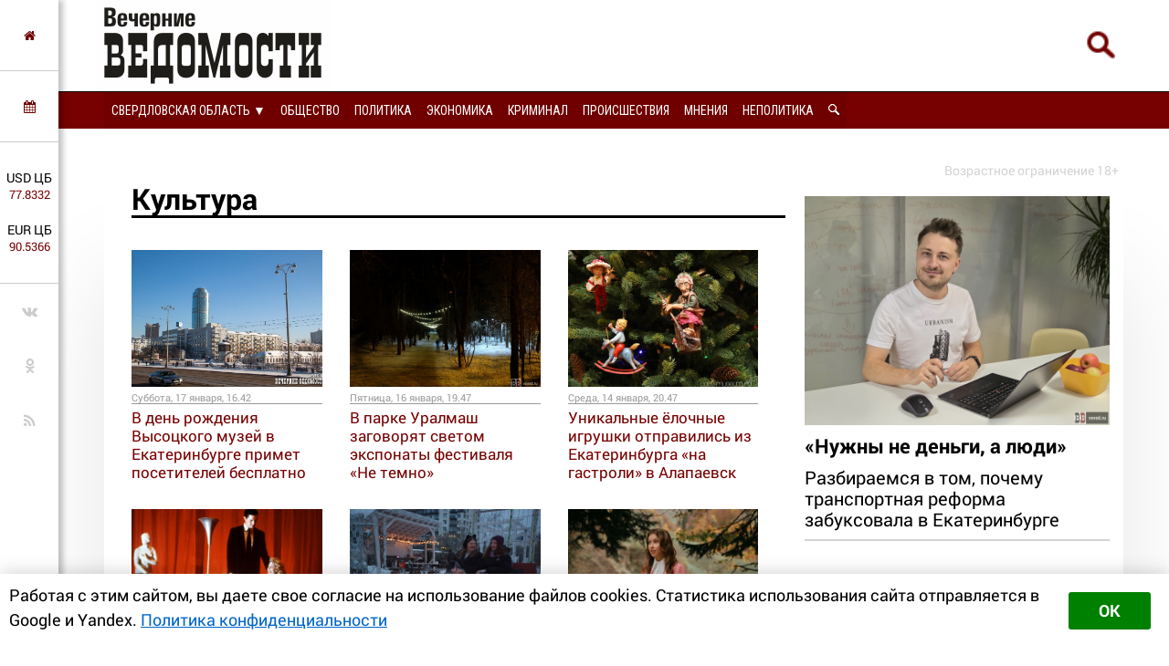

--- FILE ---
content_type: text/html; charset=utf-8
request_url: https://veved.ru/notpolitics/culture/
body_size: 18762
content:
<!DOCTYPE html>
<html>
	<!--Все регионы-->
	<head>

		

<meta charset="utf-8">
<title>Культура &raquo; Вечерние ведомости</title>
<meta name="description" content="Вечерние ведомости - ежедневная интернет-газета">
<meta name="keywords" content="Главные новости Екатеринбурга, сводки, политика, общество, происшествия, криминал, анонсы, афиши, новости культуры, новости спорта, региональные новости, новости Перми, новости Кургана, новости Челябинска, новости о том, что происходит в мире.">
<meta name="generator" content="DataLife Engine (http://dle-news.ru)">
<link rel="search" type="application/opensearchdescription+xml" href="https://veved.ru/index.php?do=opensearch" title="Вечерние ведомости">
<link rel="canonical" href="https://veved.ru/eburg/news/notpolitics/culture/">
<link rel="alternate" type="application/rss+xml" title="Культура &raquo; Вечерние ведомости" href="https://veved.ru/eburg/news/notpolitics/culture/rss.xml">

<script src="/engine/classes/js/jquery.js?v=9ab7c"></script>
<script src="/engine/classes/js/jqueryui.js?v=9ab7c" defer></script>
<script src="/engine/classes/js/dle_js.js?v=9ab7c" defer></script>


		




<!-- Global site tag (gtag.js) - Google Analytics -->
<script async src="https://www.googletagmanager.com/gtag/js?id=UA-116011699-1"></script>
<script>
  window.dataLayer = window.dataLayer || [];
  function gtag(){dataLayer.push(arguments);}
  gtag('js', new Date());

  gtag('config', 'UA-116011699-1');
</script>

								
		<meta name="HandheldFriendly" content="true">
		<meta name="format-detection" content="telephone=no">
		<meta name="MobileOptimized" content="320">
		<meta name="viewport" content="user-scalable=no, initial-scale=0.8, maximum-scale=2, width=device-width"> 
		<meta name="apple-mobile-web-app-capable" content="yes">
		<meta name="apple-mobile-web-app-status-bar-style" content="default">
		<link rel="shortcut icon" href="/templates/FN2/images/favicon.ico">
		<link rel="apple-touch-icon" href="/templates/FN2/images/touch-icon-iphone.png">
		<link rel="apple-touch-icon" sizes="76x76" href="/templates/FN2/images/touch-icon-ipad.png">
		<link rel="apple-touch-icon" sizes="120x120" href="/templates/FN2/images/touch-icon-iphone-retina.png">
		<link rel="apple-touch-icon" sizes="152x152" href="/templates/FN2/images/touch-icon-ipad-retina.png">
		
		<!--[if lt IE 9]>
			<script src="/templates/FN2/js/html5shiv.js"></script>
		<![endif]-->
		<link href="/templates/FN2/css/styles-v39.css" type="text/css" rel="stylesheet">
		<link href="/templates/FN2/css/responsive-v7.css" type="text/css" rel="stylesheet">
		<link href="/templates/FN2/css/red-theme.css" type="text/css" rel="stylesheet">
		<link href="/templates/FN2/css/reklam.css" type="text/css" rel="stylesheet">
		<link href="/templates/FN2/fonts/font-awesome/font-awesome.min.css" type="text/css" rel="stylesheet">
		<link href="https://fonts.googleapis.com/css2?family=Roboto+Condensed:wght@400;700&family=Roboto:ital,wght@0,400;0,700;1,400&display=swap" rel="stylesheet">
		
			<script src="/templates/FN2/owl/jquerymin.js"></script>
	<script src="/templates/FN2/owl/owlcarousel.js"></script>
	<script src="/templates/FN2/js/hidenews.js"></script>
	<script src="/templates/FN2/js/redirect.js"></script>	
	<script src="/templates/FN2/js/cookie-alert1.js"></script>
	<script src="/templates/FN2/js/lime.js"></script>
	<!--<script type="text/javascript" src="https://code.giraff.io/data/widget-vevedru.js" async></script>-->
	
	<script src="https://kit.fontawesome.com/174e6389bb.js" crossorigin="anonymous"></script>

	

<!-- Yandex.RTB -->
<script>window.yaContextCb=window.yaContextCb||[]</script>
<script src="https://yandex.ru/ads/system/context.js" async></script>


	
	</head>
	<body>

 
<!-- Yandex.Metrika counter -->
<script type="text/javascript" >
   (function(m,e,t,r,i,k,a){m[i]=m[i]||function(){(m[i].a=m[i].a||[]).push(arguments)};
   m[i].l=1*new Date();k=e.createElement(t),a=e.getElementsByTagName(t)[0],k.async=1,k.src=r,a.parentNode.insertBefore(k,a)})
   (window, document, "script", "https://mc.yandex.ru/metrika/tag.js", "ym");

   ym(47661853, "init", {
        clickmap:true,
        trackLinks:true,
        accurateTrackBounce:true,
        webvisor:true,
        trackHash:true
   });
</script>
<noscript><div><img src="https://mc.yandex.ru/watch/47661853" style="position:absolute; left:-9999px;" alt="" /></div></noscript>
<!-- /Yandex.Metrika counter -->





	

        

	
	<a name="top"></a>
	
		<header>
		<div class="header-top ignore-select">
	<div class="header-wrap">
		<div class="wrap both">
			<!--

<div class="user_profile">
	<div class="user transition" style="background-image: url('/templates/FN2/dleimages/noavatar.png');" id="user"></div>
	<div class="user_panel" id="user_panel">
		<i class="v"></i>
		<form method="post">
			<div class="member">
				Вход в учетную записть
				<div class="info">
					<ul class="reset">
						<li><input placeholder="Логин:" type="text" name="login_name" id="login_name"></li>
						<li>
							<input placeholder="Пароль" type="password" name="login_password" id="login_password">
							<a href="https://veved.ru/index.php?do=lostpassword" class="lost">Забыли пароль?</a>
						</li>
					</ul>
					<input name="login" type="hidden" id="login" value="submit">
				</div>
			</div>
			
			<ul class="reset gray">
				<li><input type="submit" class="fbutton" onclick="submit();" value="Войти"></li>
				<li><a href="https://veved.ru/index.php?do=register" class="fbutton">Зарегистрироваться</a></li>
				<li class="social">
					<b>Или:</b>
					
					
					
					
					
					
				</li>
			</ul>
		</form>
	</div>
</div>
			-->

	

	

	



<!--Лого -- Свердловская область category=1,2,3,4,7,8,50,71,72,52,53,73,74,75,76,77,78,79,80,81,84,85,86,87,88,89,91-->
			<a href="/eburg/" class="logo transition reg2go"><img src="/templates/FN2/images/logo.png" alt="Вечерние ведомости"></a>
	



	


	


	


			<a href="/index.php?do=search"><div class="simplesearch"><img class="lupa-mobile" src="/images/poisk.png"></div></a>
			<!--<a href="/index.php?do=search"><div class="fa fa-search"></div></a>-->
			
			<div class="fa fa-bars ssm-toggle-nav"></div>
		</div>
	</div>
	<div class="pereklu4">




		


<!--Свердловская область category=1,2,3,4,7,8,50,52,53,71,72,73,74,75,76,77,78,79,80,81,84,85,86,87,88,89,91-->
	<div class="region020">
		<div class="center020">
			<ul class="regionz020">
				<li><a href=#>Свердловская область [выбрать &#9660;]</a>
					<ul class="subregionz020">
						<li class="lisubregionz020"><a href="/" class="reg2go">Все регионы</a></li>
						<li class="lisubregionz020"><a href="/perm/perm-press/" class="reg2go">Пермский край</a></li>
						<li class="lisubregionz020"><a href="/events/" class="">Россия и мир</a></li>
					</ul>
				</li>
			</ul>
		</div>
	</div>
	


 








	</div>
</div>
<div class="header-bottom ignore-select" id="leftmenu">
	<div class="header-wrap">
			<div class="wrap">
			<nav class="transition">
			<div class="nav1">


					
					

					
					

					
					
                <!--Свердловская область category=1,2,3,4,7,8,50,71,72,52,53,73,74,75,76,77,78,79,80,81,84,85,86,87,88,89,91-->
					<ul class="reset both">
						<li>
							<ul class="domoy"><li><a href="/eburg/">На главную</a></li></ul>
							<nav class="regions050">
								<ul>
									<li><a href="#">Свердловская область &#9660;</a>
									<ul>
										<li><a href="/perm/perm-press/" class="reg2go">Пермский край</a></li>
										<li><a href="/events/" class="">Россия и мир</a></li>
										<li><a href="/" class="reg2go">Все регионы</a></li>
									</ul>
									</li>
								</ul>
							</nav>
						</li>
						<li><a  href="/so-life.html">Общество</a></li>
						<li><a  href="/so-politika.html">Политика</a></li>
						<li><a  href="/so-ekonomika.html">Экономика</a></li>
						<li><a  href="/so-kriminal.html">Криминал</a></li>
						<li><a  href="/eburg/news/incidents-news/">Происшествия</a></li>
						<li><a  href="/redactor/">Мнения</a></li>
						<li><a  href="/notpolitics/">Неполитика</a></li>
						<li><a  href="/index.php?do=search"><img src="/templates/FN2/images/lupawhitesmall.png" width="12px" height="12px"></a></li>
					</ul>
					
					
					
					
					
					
					
					
					

				
				
				
				

				
				
			</div>
			</nav>
		</div>
	</div>
	<div class="menu-overlay"></div>
</div>

		</header>
		
		<aside class="transition ignore-select">
			<div class="block cuprum toggle">
<a href="https://veved.ru/"><i class="fa fa-home" aria-hidden="true"></i></a>
</div>
<div class="block cuprum toggle">
	<a href="#"><i class="fa fa-calendar" aria-hidden="true"></i></a>
	<div class="block_window">
		<div class="bname"><div class="h1">Архив новостей</div></div>
		<div id="calendar-layer"><table id="calendar" class="calendar"><tr><th colspan="7" class="monthselect"><a class="monthlink" onclick="doCalendar('12','2025','right'); return false;" href="https://veved.ru/2025/12/" title="Предыдущий месяц">&laquo;</a>&nbsp;&nbsp;&nbsp;&nbsp;Январь 2026&nbsp;&nbsp;&nbsp;&nbsp;&raquo;</th></tr><tr><th class="workday">Пн</th><th class="workday">Вт</th><th class="workday">Ср</th><th class="workday">Чт</th><th class="workday">Пт</th><th class="weekday">Сб</th><th class="weekday">Вс</th></tr><tr><td colspan="3">&nbsp;</td><td  class="day-active-v" ><a class="day-active-v" href="https://veved.ru/2026/01/01/" title="Все публикации за 01 января 2026">1</a></td><td  class="day-active-v" ><a class="day-active-v" href="https://veved.ru/2026/01/02/" title="Все публикации за 02 января 2026">2</a></td><td  class="day-active" ><a class="day-active" href="https://veved.ru/2026/01/03/" title="Все публикации за 03 января 2026">3</a></td><td  class="day-active" ><a class="day-active" href="https://veved.ru/2026/01/04/" title="Все публикации за 04 января 2026">4</a></td></tr><tr><td  class="day-active-v" ><a class="day-active-v" href="https://veved.ru/2026/01/05/" title="Все публикации за 05 января 2026">5</a></td><td  class="day-active-v" ><a class="day-active-v" href="https://veved.ru/2026/01/06/" title="Все публикации за 06 января 2026">6</a></td><td  class="day-active-v" ><a class="day-active-v" href="https://veved.ru/2026/01/07/" title="Все публикации за 07 января 2026">7</a></td><td  class="day-active-v" ><a class="day-active-v" href="https://veved.ru/2026/01/08/" title="Все публикации за 08 января 2026">8</a></td><td  class="day-active-v" ><a class="day-active-v" href="https://veved.ru/2026/01/09/" title="Все публикации за 09 января 2026">9</a></td><td  class="day-active" ><a class="day-active" href="https://veved.ru/2026/01/10/" title="Все публикации за 10 января 2026">10</a></td><td  class="day-active" ><a class="day-active" href="https://veved.ru/2026/01/11/" title="Все публикации за 11 января 2026">11</a></td></tr><tr><td  class="day-active-v" ><a class="day-active-v" href="https://veved.ru/2026/01/12/" title="Все публикации за 12 января 2026">12</a></td><td  class="day-active-v" ><a class="day-active-v" href="https://veved.ru/2026/01/13/" title="Все публикации за 13 января 2026">13</a></td><td  class="day-active-v" ><a class="day-active-v" href="https://veved.ru/2026/01/14/" title="Все публикации за 14 января 2026">14</a></td><td  class="day-active-v" ><a class="day-active-v" href="https://veved.ru/2026/01/15/" title="Все публикации за 15 января 2026">15</a></td><td  class="day-active-v" ><a class="day-active-v" href="https://veved.ru/2026/01/16/" title="Все публикации за 16 января 2026">16</a></td><td  class="day-active day-current" ><a class="day-active" href="https://veved.ru/2026/01/17/" title="Все публикации за 17 января 2026">17</a></td><td  class="weekday" >18</td></tr><tr><td  class="day" >19</td><td  class="day" >20</td><td  class="day" >21</td><td  class="day" >22</td><td  class="day" >23</td><td  class="weekday" >24</td><td  class="weekday" >25</td></tr><tr><td  class="day" >26</td><td  class="day" >27</td><td  class="day" >28</td><td  class="day" >29</td><td  class="day" >30</td><td  class="weekday" >31</td><td colspan="1">&nbsp;</td></tr></table></div>
	</div>
</div>
<div class="block cuprum toggle">
	<ul class="reset course"><li>USD ЦБ <span class="white">77.8332<span></li><li>EUR ЦБ <span class="white">90.5366<span></li></ul><div class="block_window"><div class="bname"><div class="h1">Курс валют</div></div><ul class="reset course"><li><span>USD</span> <b title="-0.6948"><i class="fa fa-caret-down"></i> 77.8332</b></li><li><span>EUR</span> <b title="-1.2757"><i class="fa fa-caret-down"></i> 90.5366</b></li></ul><div class="bname n2"><div class="h1">Калькулятор</div></div>
<form name="currency_calc">
	<select name="cur_from" onChange="convert();">
		<option value="1">RUR</option>
		<option value="77.83" selected>USD</option>
		<option value="90.54">EUR</option>
	</select>
	<span class="exchange"></span>
	<select name="cur_to" onChange="convert();">
		<option value="1" selected>RUR</option>
		<option value="77.83">USD</option>
		<option value="90.54">EUR</option>
	</select>
	<div class="clr"></div>
<input id="cursinput" type="text" name="c_from" placeholder="Сумма" onblur="if(this.value=='') this.value='Сумма';" onfocus="if(this.value=='Сумма') this.value='';" onKeyUp="convert();" value="Сумма" />&nbsp;&nbsp;=&nbsp;&nbsp;<b id="result">?</b>
</form>
</div>
</div>
<div class="block social">
	<ul class="reset">
		<li><a href="https://vk.com/veved/" target="_blank" class="fa fa-vk"></a></li>
		<!--<li><a href="https://www.facebook.com/vechernie.vedomosti/" target="_blank" class="fa fa-facebook"></a></li>-->
		<li><a href="https://ok.ru/group/59153431658543/" target="_blank" class="fa fa-odnoklassniki"></a></li>
		<!--<li><a href="https://t.me/ve4ved" target="_blank" class="fab fa-telegram-plane"></a></li>-->
		<li><a href="/rss.xml" target="_blank" class="fa fa-rss"></a></li>
<!--
<li><a href="/" target="_blank" class="fa fa-youtube"></a></li>
<li><a href="/" target="_blank" class="fa fa-twitter"></a></li>-->
	</ul>
</div>

		</aside>

		
		<section>
			<div class="content wrap">
				<div class="ogran18">
					Возрастное ограничение 18+
				</div>
		
		
				
					
						<div class="b33inside sidebar transition">
							<div class="col-right both">
								
									
									
										  <a href="https://veved.ru/eburg/press/society-txt/208077-ne-hvataet-ne-deneg-a-voli-razbiraemsja-v-tom-pochemu-transportnaja-reforma-zabuksovala-v-ekaterinburg.html">
<article class="article-super">
	<div class="flex-super">
		<div class="img-super">
			
			
			<img class="pic-super" src="/uploads/posts/2025-11/1764000003_kofman2.jpg">
			
		</div>
		<div class="title-super">
			<h1 class="H1-super">«Нужны не деньги, а люди»</h1>
		</div>
	
<h2 class="subtitle-super">Разбираемся в том, почему транспортная реформа забуксовала в Екатеринбурге</h2>

	</div>

		
		



	
</article>
</a>
 
 
  




<div class="box">





  <div class="bname-lastnews">Новости дня</div>	

	
	<div class="lastnews">
		<ul class="reset cuprum head both ignore-select">
			<li class="active">Свердловская область</li>
			<li>Россия и&nbsp;мир</li>
			<li>Все новости</li>
		</ul>
		<div class="list-body">

			<div id="list-1" class="list main">
				<div class="item both ">
	<span class="time cuprum" data-day="17" data-dayname="Суббота" data-month="января">17:39</span>
	<a href="https://veved.ru/eburg/news/life/209159-v-neskolkih-gorodah-sverdlovskoj-oblasti-ozhidajutsja-vremennye-pereboi-tele-i-radioveschanija.html">
		
		В нескольких городах Свердловской области ожидаются временные перебои теле- и радиовещания
	</a>
</div>













<div class="item both ">
	<span class="time cuprum" data-day="17" data-dayname="Суббота" data-month="января">16:42</span>
	<a href="https://veved.ru/eburg/news/notpolitics/culture/209158-v-den-rozhdenija-vysockogo-muzej-v-ekaterinburge-primet-posetitelej-besplatno.html">
		
		В день рождения Высоцкого музей в Екатеринбурге примет посетителей бесплатно
	</a>
</div>













<div class="item both ">
	<span class="time cuprum" data-day="17" data-dayname="Суббота" data-month="января">16:24</span>
	<a href="https://veved.ru/eburg/news/life/209157-v-alapaevske-pojmali-voditelja-s-alkogolem-v-krovi-v-8-raz-vyshe-normy.html">
		
		В Алапаевске поймали водителя с алкоголем в крови в 8 раз выше нормы
	</a>
</div>













<div class="item both ">
	<span class="time cuprum" data-day="17" data-dayname="Суббота" data-month="января">15:28</span>
	<a href="https://veved.ru/eburg/news/life/209156-mchs-i-rospotrebnadzor-proverili-vodoemy-dlja-kreschenskih-kupanij-v-regione.html">
		
		МЧС и Роспотребнадзор проверили водоемы для крещенских купаний в Свердловской области
	</a>
</div>













<div class="item both ">
	<span class="time cuprum" data-day="17" data-dayname="Суббота" data-month="января">14:40</span>
	<a href="https://veved.ru/eburg/news/incidents-news/209155-obvinjaemogo-v-napadenii-na-mladenca-v-ekaterinburge-otpravili-v-sizo.html">
		
		Обвиняемого в нападении на младенца в Екатеринбурге отправили в СИЗО
	</a>
</div>





<article class="article-insert">
	<a href="https://veved.ru/eburg/news/politika/209049-besporjadochnaja-zastrojka-i-vyrubka-derevev-vozglavili-rejting-pretenzij-k-mjerii-ekaterinburga.html">
		<div class="title-insert">
			<img class="pic-insert" src="/uploads/posts/2026-01/1768207949_img_20260112_125151_573.jpg" style="width:100%; height:auto;">
			Беспорядочная застройка и вырубка деревьев возглавили рейтинг претензий к мэрии Екатеринбурга
		</div>
	</a>
</article>












<div class="item both ">
	<span class="time cuprum" data-day="17" data-dayname="Суббота" data-month="января">14:24</span>
	<a href="https://veved.ru/eburg/news/incidents-news/209154-v-ekaterinburge-gosavtoinspekcija-proverjaet-video-s-detmi-na-snegokatah-priceplennyh-k-kvadrociklu.html">
		
		В Екатеринбурге Госавтоинспекция проверяет видео с детьми на снегокатах, прицепленных к квадроциклу
	</a>
</div>













<div class="item both ">
	<span class="time cuprum" data-day="17" data-dayname="Суббота" data-month="января">13:11</span>
	<a href="https://veved.ru/eburg/news/incidents-news/209152-v-sverdlovskoj-oblasti-za-sutki-potushili-23-pozhara-v-sele-mramorskoe-obnaruzhili-pogibshuju.html">
		
		В Свердловской области за сутки потушили 23 пожара, в селе Мраморское обнаружили погибшую
	</a>
</div>













<div class="item both ">
	<span class="time cuprum" data-day="16" data-dayname="Пятница" data-month="января">21:21</span>
	<a href="https://veved.ru/eburg/news/life/209151-kazhdyj-tretij-proekt-zastrojki-v-ekaterinburge-ne-prohodit-gorodskoj-filtr.html">
		
		Каждый третий проект застройки в Екатеринбурге не проходит городской фильтр
	</a>
</div>













<div class="item both ">
	<span class="time cuprum" data-day="16" data-dayname="Пятница" data-month="января">21:05</span>
	<a href="https://veved.ru/eburg/news/life/209150-predannyj-pes-vybroshen-na-ulicu-v-ljutyj-holod-v-ekaterinburge.html">
		
		Преданный пёс выброшен на улицу в лютый холод в Екатеринбурге
	</a>
</div>













<div class="item both ">
	<span class="time cuprum" data-day="16" data-dayname="Пятница" data-month="января">20:14</span>
	<a href="https://veved.ru/eburg/news/incidents-news/209149-policejskie-serova-ne-dali-voditelju-zamerznut-posredi-zagorodnoj-trassy.html">
		
		Полицейские Серова не дали водителю замёрзнуть посреди загородной трассы
	</a>
</div>












	<!--реклама через 10 + -->
	


<div class="item both ">
	<span class="time cuprum" data-day="16" data-dayname="Пятница" data-month="января">19:47</span>
	<a href="https://veved.ru/eburg/news/notpolitics/culture/209148-v-parke-uralmash-zagovorjat-svetom-jeksponaty-festivalja-ne-temno.html">
		
		В парке Уралмаш заговорят светом экспонаты фестиваля «Не темно»
	</a>
</div>













<div class="item both ">
	<span class="time cuprum" data-day="16" data-dayname="Пятница" data-month="января">19:20</span>
	<a href="https://veved.ru/eburg/news/life/209147-ekaterinburzhca-oshtrafovali-v-kurgane-za-polet-kvadrokoptera.html">
		
		Екатеринбуржца оштрафовали в Кургане за полёт квадрокоптера
	</a>
</div>













<div class="item both ">
	<span class="time cuprum" data-day="16" data-dayname="Пятница" data-month="января">19:04</span>
	<a href="https://veved.ru/eburg/news/life/209146-na-sverdlovskoe-obrazovanie-v-2026-godu-potratjat-148-milliardov-rublej.html">
		
		На свердловское образование в 2026 году потратят 148 миллиардов рублей
	</a>
</div>













<div class="item both ">
	<span class="time cuprum" data-day="16" data-dayname="Пятница" data-month="января">17:20</span>
	<a href="https://veved.ru/eburg/news/life/209145-moroz-do-28c-prognozirujut-sinoptiki-v-vyhodnye-v-sverdlovskoj-oblasti.html">
		
		Мороз до -28°C прогнозируют синоптики в выходные в Свердловской области
	</a>
</div>













<div class="item both ">
	<span class="time cuprum" data-day="16" data-dayname="Пятница" data-month="января">17:05</span>
	<a href="https://veved.ru/eburg/news/incidents-news/209144-operativniki-sverdlovskogo-gufsin-spasli-voditelja-popavshego-v-sereznoe-dtp-v-moroz.html">
		
		Оперативники свердловского ГУФСИН спасли водителя, попавшего в серьёзное ДТП в мороз
	</a>
</div>






<article class="article-insert">
	<a href="https://veved.ru/eburg/press/society-txt/208097-sud-otkazalsja-priznavat-pamjatnikom-zdanie-avstrijskoj-cerkvi-planiruemym-snosom-kotorogo-vozmutilsja-prilepin.html">
		<div class="title-insert">
			<img class="pic-insert" src="/uploads/posts/2025-11/1763603313_dscf1097.jpg" style="width:100%; height:auto;">
			Суд отказался признавать памятником здание Австрийской церкви, планируемым сносом которого возмутился Прилепин
		</div>
	</a>
</article>










<div class="item both ">
	<span class="time cuprum" data-day="16" data-dayname="Пятница" data-month="января">16:46</span>
	<a href="https://veved.ru/eburg/news/crime-news/209143-byvshego-spikera-krasnoufimskoj-dumy-otpustili-iz-sizo.html">
		
		Бывшего спикера красноуфимской думы отпустили из СИЗО
	</a>
</div>













<div class="item both ">
	<span class="time cuprum" data-day="16" data-dayname="Пятница" data-month="января">16:12</span>
	<a href="https://veved.ru/eburg/news/incidents-news/209142-rabotnika-predprijatija-priznali-vinovnym-v-smerti-kollegi-v-nizhnem-tagile.html">
		
		Работника предприятия признали виновным в смерти коллеги в Нижнем Тагиле
	</a>
</div>













<div class="item both ">
	<span class="time cuprum" data-day="16" data-dayname="Пятница" data-month="января">15:32</span>
	<a href="https://veved.ru/eburg/news/life/209141-v-ekaterinburge-vrachi-dvazhdy-vernuli-k-zhizni-pacienta-s-prostrelennym-serdcem.html">
		
		В Екатеринбурге врачи дважды вернули к жизни пациента с простреленным сердцем
	</a>
</div>













<div class="item both ">
	<span class="time cuprum" data-day="16" data-dayname="Пятница" data-month="января">13:51</span>
	<a href="https://veved.ru/eburg/news/incidents-news/209140-prokuratura-nachala-proverku-iz-za-otkljuchenija-holodnoj-vody-v-treh-aramilskih-domah.html">
		
		Прокуратура начала проверку из-за отключения холодной воды в трёх арамильских домах
	</a>
</div>













<div class="item both ">
	<span class="time cuprum" data-day="16" data-dayname="Пятница" data-month="января">13:05</span>
	<a href="https://veved.ru/eburg/news/incidents-news/209139-otca-iz-shalinskogo-rajona-priznali-vinovnym-v-smerti-dvuhmesjachnogo-malysha-vo-vremja-sna.html">
		
		Отца из Шалинского района признали виновным в смерти двухмесячного малыша во время сна
	</a>
</div>














	<!--реклама через 20-->
<div class="item both ">
	<span class="time cuprum" data-day="16" data-dayname="Пятница" data-month="января">12:46</span>
	<a href="https://veved.ru/eburg/news/incidents-news/209138-vblizi-serova-sehal-v-kjuvet-gruzovik-s-propanom.html">
		
		Вблизи Серова съехал в кювет грузовик с пропаном
	</a>
</div>













<div class="item both ">
	<span class="time cuprum" data-day="16" data-dayname="Пятница" data-month="января">12:25</span>
	<a href="https://veved.ru/eburg/news/politika/209137-47-migrantov-vydvorili-iz-rossii-posle-rejda-na-ekaterinburgskom-hladokombinate.html">
		
		47 мигрантов выдворили из России после рейда на екатеринбургском хладокомбинате
	</a>
</div>













<div class="item both ">
	<span class="time cuprum" data-day="16" data-dayname="Пятница" data-month="января">11:58</span>
	<a href="https://veved.ru/eburg/news/incidents-news/209136-gibdd-raskrylo-podrobnosti-smertelnogo-dtp-pod-severouralskom.html">
		
		ГИБДД раскрыло подробности смертельного ДТП под Североуральском
	</a>
</div>













<div class="item both ">
	<span class="time cuprum" data-day="16" data-dayname="Пятница" data-month="января">11:37</span>
	<a href="https://veved.ru/eburg/news/crime-news/209135-v-sverdlovskoj-oblasti-zaderzhali-treh-chelovek-po-podozreniju-v-hischenii-jelektrichestva-dlja-dobychi-kripty.html">
		
		В Свердловской области задержали трёх человек по подозрению в хищении электричества для добычи крипты
	</a>
</div>













<div class="item both ">
	<span class="time cuprum" data-day="16" data-dayname="Пятница" data-month="января">11:01</span>
	<a href="https://veved.ru/eburg/news/crime-news/209134-prokuratura-proverjaet-informaciju-ob-izbienii-shkolnicy-tolpoj-v-ekaterinburge.html">
		
		Прокуратура проверяет информацию об избиении школьницы толпой в Екатеринбурге
	</a>
</div>








<article class="article-insert">
	<a href="https://veved.ru/eburg/press/society-txt/207994-v-ekaterinburge-vnov-vystavili-na-obsuzhdenie-stroitelstvo-vysotok-na-meste-skandalnoj-buhty-kvins.html">
		<div class="title-insert">
			<img class="pic-insert" src="/uploads/posts/2025-11/1763165945_buhta-atom-realnoe2.jpg" style="width:100%; height:auto;">
			В Екатеринбурге вновь обсуждают строительство высоток на месте скандальной «Бухты Квинс»
		</div>
	</a>
</article>








<div class="item both ">
	<span class="time cuprum" data-day="16" data-dayname="Пятница" data-month="января">10:42</span>
	<a href="https://veved.ru/eburg/news/crime-news/209133-obvinjaemomu-v-organizacii-napadenija-na-byvshuju-zhenu-prodlili-srok-zaderzhanija-v-ekaterinburge.html">
		
		Обвиняемому в организации нападения на бывшую жену продлили срок задержания в Екатеринбурге
	</a>
</div>














				<div class="shortcut-cat">
					<div class="custom-more"><a href="/news/">Все новости Свердловской области</a></div>
				</div>
			</div>
			
			<div id="list-2" class="list">
				<div class="item both ">
	<span class="time cuprum" data-day="15" data-dayname="Четверг" data-month="января">13:30</span>
	<a href="https://veved.ru/events/209111-na-avito-nashli-rabotu-dlja-smesharikov.html">
		
		На Авито нашли работу для смешариков
	</a>
</div>













<div class="item both ">
	<span class="time cuprum" data-day="26" data-dayname="Пятница" data-month="декабря">17:34</span>
	<a href="https://veved.ru/events/208887-predprinimateli-podelilis-formulami-uspeha-v-podkaste-resheno-ot-avito.html">
		
		Предприниматели поделились формулами успеха в подкасте «Решено» от Авито
	</a>
</div>













<div class="item both ">
	<span class="time cuprum" data-day="25" data-dayname="Четверг" data-month="декабря">16:34</span>
	<a href="https://veved.ru/events/208857-avito-i-elki-12-zapustili-proekt-v-podderzhku-pozhilyh-ljudej.html">
		
		Авито и «Ёлки 12» запустили проект в поддержку пожилых людей
	</a>
</div>













<div class="item both ">
	<span class="time cuprum" data-day="25" data-dayname="Четверг" data-month="декабря">14:09</span>
	<a href="https://veved.ru/events/208851-kolichestvo-zakazov-s-dostavkoj-na-avito-za-god-vyroslo-na-30.html">
		
		Количество заказов с доставкой на Авито за год выросло на 30%
	</a>
</div>













<div class="item both ">
	<span class="time cuprum" data-day="24" data-dayname="Среда" data-month="декабря">17:07</span>
	<a href="https://veved.ru/events/208834-avito-avto-ii-menjaet-avtobiznes-85-ischut-mashiny-onlajn.html">
		
		«Авито Авто»: ИИ меняет автобизнес, 85% ищут машины онлайн
	</a>
</div>





<article class="article-insert">
	<a href="https://veved.ru/eburg/news/politika/209049-besporjadochnaja-zastrojka-i-vyrubka-derevev-vozglavili-rejting-pretenzij-k-mjerii-ekaterinburga.html">
		<div class="title-insert">
			<img class="pic-insert" src="/uploads/posts/2026-01/1768207949_img_20260112_125151_573.jpg" style="width:100%; height:auto;">
			Беспорядочная застройка и вырубка деревьев возглавили рейтинг претензий к мэрии Екатеринбурга
		</div>
	</a>
</article>












<div class="item both ">
	<span class="time cuprum" data-day="23" data-dayname="Вторник" data-month="декабря">17:18</span>
	<a href="https://veved.ru/events/208810-88-rossijskih-juristov-ispolzujut-ii-v-rabote.html">
		
		88% российских юристов используют ИИ в работе
	</a>
</div>













<div class="item both ">
	<span class="time cuprum" data-day="12" data-dayname="Пятница" data-month="декабря">16:30</span>
	<a href="https://veved.ru/events/208589-dlja-mam-predprinimatelnic-zapustili-besplatnuju-programmu-predprinimama.html">
		
		Для мам-предпринимательниц запустили бесплатную программу «ПредприниМама»
	</a>
</div>













<div class="item both ">
	<span class="time cuprum" data-day="12" data-dayname="Пятница" data-month="декабря">12:54</span>
	<a href="https://veved.ru/events/208582-zimnie-holoda-uvelichili-prodazhi-paujerbankov-na-tret.html">
		
		Зимние холода увеличили продажи пауэрбанков на треть
	</a>
</div>













<div class="item both ">
	<span class="time cuprum" data-day="10" data-dayname="Среда" data-month="декабря">17:12</span>
	<a href="https://veved.ru/events/208544-avito-rabota-provela-sessiju-rabochij-klass-na-vserossijskom-kadrovom-forume.html">
		
		Авито Работа провела сессию «Рабочий – класс!» на Всероссийском кадровом форуме
	</a>
</div>













<div class="item both ">
	<span class="time cuprum" data-day="9" data-dayname="Вторник" data-month="декабря">17:03</span>
	<a href="https://veved.ru/events/208520-zumery-stali-chasche-vybirat-rabochie-specialnosti.html">
		
		«Зумеры» стали чаще выбирать рабочие специальности
	</a>
</div>












	<!--реклама через 10 + -->
	


<div class="item both ">
	<span class="time cuprum" data-day="9" data-dayname="Вторник" data-month="декабря">13:56</span>
	<a href="https://veved.ru/events/208515-avito-avto-i-zvezda-tachki-na-prokachku-xzibit-obnovljajut-legendarnuju-volgu.html">
		
		«Авито Авто» и звезда «Тачки на прокачку» Xzibit обновляют легендарную «Волгу»
	</a>
</div>













<div class="item both ">
	<span class="time cuprum" data-day="5" data-dayname="Пятница" data-month="декабря">15:38</span>
	<a href="https://veved.ru/events/208435-rossijane-potratili-svyshe-11-mlrd-rublej-na-onlajn-rasprodazhe.html">
		
		Россияне потратили свыше 11 млрд рублей на онлайн-распродаже
	</a>
</div>













<div class="item both ">
	<span class="time cuprum" data-day="28" data-dayname="Пятница" data-month="ноября">16:30</span>
	<a href="https://veved.ru/events/208289-avito-vvodit-sistemu-verifikacii-prijutov-i-zoovolonterov.html">
		
		«Авито» вводит систему верификации приютов и зооволонтеров
	</a>
</div>













<div class="item both ">
	<span class="time cuprum" data-day="21" data-dayname="Пятница" data-month="ноября">13:01</span>
	<a href="https://veved.ru/events/208129-avito-prisoedinilas-k-rossijskomu-aljansu-v-sfere-iskusstvennogo-intellekta.html">
		
		Авито присоединилась к российскому Альянсу в сфере искусственного интеллекта
	</a>
</div>













<div class="item both ">
	<span class="time cuprum" data-day="21" data-dayname="Пятница" data-month="ноября">11:47</span>
	<a href="https://veved.ru/events/208126-na-avito-avto-vnedrili-avtomaticheskoe-raspoznavanie-gosnomerov-pri-podache-objavlenij.html">
		
		На Авито Авто внедрили автоматическое распознавание госномеров при подаче объявлений
	</a>
</div>






<article class="article-insert">
	<a href="https://veved.ru/eburg/press/society-txt/208097-sud-otkazalsja-priznavat-pamjatnikom-zdanie-avstrijskoj-cerkvi-planiruemym-snosom-kotorogo-vozmutilsja-prilepin.html">
		<div class="title-insert">
			<img class="pic-insert" src="/uploads/posts/2025-11/1763603313_dscf1097.jpg" style="width:100%; height:auto;">
			Суд отказался признавать памятником здание Австрийской церкви, планируемым сносом которого возмутился Прилепин
		</div>
	</a>
</article>










<div class="item both ">
	<span class="time cuprum" data-day="20" data-dayname="Четверг" data-month="ноября">10:10</span>
	<a href="https://veved.ru/events/208101-spros-na-specialistov-s-navykami-ii-v-rossii-vyros-pochti-vdvoe.html">
		
		Спрос на специалистов с навыками ИИ в России вырос почти вдвое
	</a>
</div>













<div class="item both ">
	<span class="time cuprum" data-day="19" data-dayname="Среда" data-month="ноября">11:28</span>
	<a href="https://veved.ru/events/208078-sergej-pustylnik-naznachen-starshim-direktorom-po-operacijam-centra-klientskogo-serivisa-i-logistiki-avito.html">
		
		Сергей Пустыльник назначен старшим директором по операциям, Центра клиентского серивиса и логистики Авито
	</a>
</div>













<div class="item both ">
	<span class="time cuprum" data-day="18" data-dayname="Вторник" data-month="ноября">14:23</span>
	<a href="https://veved.ru/events/208058-avito-uslugi-i-partnery-objavili-o-starte-prosvetitelskoj-iniciativy-bezopasnyj-remont.html">
		
		Авито Услуги и партнёры объявили о старте просветительской инициативы «Безопасный ремонт»
	</a>
</div>













<div class="item both ">
	<span class="time cuprum" data-day="14" data-dayname="Пятница" data-month="ноября">14:53</span>
	<a href="https://veved.ru/events/207981-avito-zapustil-podkast-s-prakticheskimi-sovetami-dlja-predprinimatelej.html">
		
		Авито запустил подкаст с практическими советами для предпринимателей
	</a>
</div>













<div class="item both ">
	<span class="time cuprum" data-day="13" data-dayname="Четверг" data-month="ноября">15:29</span>
	<a href="https://veved.ru/events/207955-avito-zapustil-kampaniju-o-zaschite-personalnyh-dannyh-dom-dlja-dannyh.html">
		
		Авито запустил кампанию о защите персональных данных «Дом для данных»
	</a>
</div>














	<!--реклама через 20-->
<div class="item both ">
	<span class="time cuprum" data-day="7" data-dayname="Пятница" data-month="ноября">12:48</span>
	<a href="https://veved.ru/events/207826-v-moskve-obsudili-trendy-i-tehnologii-avtorynka-na-konferencii-avito-avto.html">
		
		В Москве обсудили тренды и технологии авторынка на конференции «Авито Авто»
	</a>
</div>













<div class="item both ">
	<span class="time cuprum" data-day="6" data-dayname="Четверг" data-month="ноября">16:44</span>
	<a href="https://veved.ru/events/207808-avito-zapustili-nejroseti-dlja-ocenki-avtomobilej-v-garazhe.html">
		
		Авито запустили нейросети для оценки автомобилей в «Гараже»
	</a>
</div>













<div class="item both ">
	<span class="time cuprum" data-day="5" data-dayname="Среда" data-month="ноября">14:33</span>
	<a href="https://veved.ru/events/207775-zapustit-banner-na-glavnoj-stranice-avito-stalo-vozmozhno-cherez-reklamnyj-kabinet.html">
		
		Запустить баннер на главной странице Авито стало возможно через рекламный кабинет
	</a>
</div>













<div class="item both ">
	<span class="time cuprum" data-day="3" data-dayname="Понедельник" data-month="ноября">15:41</span>
	<a href="https://veved.ru/events/207738-s-3-nojabrja-na-avito-startovala-masshtabnaja-rasprodazha-hvatamba.html">
		
		С 3 ноября на Авито стартовала масштабная распродажа «Хватамба»
	</a>
</div>













<div class="item both ">
	<span class="time cuprum" data-day="31" data-dayname="Пятница" data-month="октября">12:18</span>
	<a href="https://veved.ru/events/207681-novyj-servis-lizinga-dlja-biznesa-stal-dostupen-na-avito-uslugah.html">
		
		Новый сервис лизинга для бизнеса стал доступен на «Авито Услугах»
	</a>
</div>








<article class="article-insert">
	<a href="https://veved.ru/eburg/press/society-txt/207994-v-ekaterinburge-vnov-vystavili-na-obsuzhdenie-stroitelstvo-vysotok-na-meste-skandalnoj-buhty-kvins.html">
		<div class="title-insert">
			<img class="pic-insert" src="/uploads/posts/2025-11/1763165945_buhta-atom-realnoe2.jpg" style="width:100%; height:auto;">
			В Екатеринбурге вновь обсуждают строительство высоток на месте скандальной «Бухты Квинс»
		</div>
	</a>
</article>








<div class="item both ">
	<span class="time cuprum" data-day="30" data-dayname="Четверг" data-month="октября">16:09</span>
	<a href="https://veved.ru/events/207665-molodezh-stala-chasche-vybirat-kreativnye-professii.html">
		
		Молодёжь стала чаще выбирать креативные профессии
	</a>
</div>














				<div class="shortcut-cat">
					<div class="custom-more"><a href="/events/">Все новости России и мира</a></div>
				</div>
			</div>
			
			<div id="list-3" class="list">
				<div class="item both ">
	<span class="time cuprum" data-day="17" data-dayname="Суббота" data-month="января">17:39</span>
	<a href="https://veved.ru/eburg/news/life/209159-v-neskolkih-gorodah-sverdlovskoj-oblasti-ozhidajutsja-vremennye-pereboi-tele-i-radioveschanija.html">
		
		В нескольких городах Свердловской области ожидаются временные перебои теле- и радиовещания
	</a>
</div>













<div class="item both ">
	<span class="time cuprum" data-day="17" data-dayname="Суббота" data-month="января">16:42</span>
	<a href="https://veved.ru/eburg/news/notpolitics/culture/209158-v-den-rozhdenija-vysockogo-muzej-v-ekaterinburge-primet-posetitelej-besplatno.html">
		
		В день рождения Высоцкого музей в Екатеринбурге примет посетителей бесплатно
	</a>
</div>













<div class="item both ">
	<span class="time cuprum" data-day="17" data-dayname="Суббота" data-month="января">16:24</span>
	<a href="https://veved.ru/eburg/news/life/209157-v-alapaevske-pojmali-voditelja-s-alkogolem-v-krovi-v-8-raz-vyshe-normy.html">
		
		В Алапаевске поймали водителя с алкоголем в крови в 8 раз выше нормы
	</a>
</div>













<div class="item both ">
	<span class="time cuprum" data-day="17" data-dayname="Суббота" data-month="января">15:28</span>
	<a href="https://veved.ru/eburg/news/life/209156-mchs-i-rospotrebnadzor-proverili-vodoemy-dlja-kreschenskih-kupanij-v-regione.html">
		
		МЧС и Роспотребнадзор проверили водоемы для крещенских купаний в Свердловской области
	</a>
</div>













<div class="item both ">
	<span class="time cuprum" data-day="17" data-dayname="Суббота" data-month="января">14:40</span>
	<a href="https://veved.ru/eburg/news/incidents-news/209155-obvinjaemogo-v-napadenii-na-mladenca-v-ekaterinburge-otpravili-v-sizo.html">
		
		Обвиняемого в нападении на младенца в Екатеринбурге отправили в СИЗО
	</a>
</div>





<article class="article-insert">
	<a href="https://veved.ru/eburg/news/politika/209049-besporjadochnaja-zastrojka-i-vyrubka-derevev-vozglavili-rejting-pretenzij-k-mjerii-ekaterinburga.html">
		<div class="title-insert">
			<img class="pic-insert" src="/uploads/posts/2026-01/1768207949_img_20260112_125151_573.jpg" style="width:100%; height:auto;">
			Беспорядочная застройка и вырубка деревьев возглавили рейтинг претензий к мэрии Екатеринбурга
		</div>
	</a>
</article>












<div class="item both ">
	<span class="time cuprum" data-day="17" data-dayname="Суббота" data-month="января">14:24</span>
	<a href="https://veved.ru/eburg/news/incidents-news/209154-v-ekaterinburge-gosavtoinspekcija-proverjaet-video-s-detmi-na-snegokatah-priceplennyh-k-kvadrociklu.html">
		
		В Екатеринбурге Госавтоинспекция проверяет видео с детьми на снегокатах, прицепленных к квадроциклу
	</a>
</div>













<div class="item both ">
	<span class="time cuprum" data-day="17" data-dayname="Суббота" data-month="января">13:11</span>
	<a href="https://veved.ru/eburg/news/incidents-news/209152-v-sverdlovskoj-oblasti-za-sutki-potushili-23-pozhara-v-sele-mramorskoe-obnaruzhili-pogibshuju.html">
		
		В Свердловской области за сутки потушили 23 пожара, в селе Мраморское обнаружили погибшую
	</a>
</div>













<div class="item both ">
	<span class="time cuprum" data-day="16" data-dayname="Пятница" data-month="января">21:21</span>
	<a href="https://veved.ru/eburg/news/life/209151-kazhdyj-tretij-proekt-zastrojki-v-ekaterinburge-ne-prohodit-gorodskoj-filtr.html">
		
		Каждый третий проект застройки в Екатеринбурге не проходит городской фильтр
	</a>
</div>













<div class="item both ">
	<span class="time cuprum" data-day="16" data-dayname="Пятница" data-month="января">21:05</span>
	<a href="https://veved.ru/eburg/news/life/209150-predannyj-pes-vybroshen-na-ulicu-v-ljutyj-holod-v-ekaterinburge.html">
		
		Преданный пёс выброшен на улицу в лютый холод в Екатеринбурге
	</a>
</div>













<div class="item both ">
	<span class="time cuprum" data-day="16" data-dayname="Пятница" data-month="января">20:14</span>
	<a href="https://veved.ru/eburg/news/incidents-news/209149-policejskie-serova-ne-dali-voditelju-zamerznut-posredi-zagorodnoj-trassy.html">
		
		Полицейские Серова не дали водителю замёрзнуть посреди загородной трассы
	</a>
</div>












	<!--реклама через 10 + -->
	


<div class="item both ">
	<span class="time cuprum" data-day="16" data-dayname="Пятница" data-month="января">19:47</span>
	<a href="https://veved.ru/eburg/news/notpolitics/culture/209148-v-parke-uralmash-zagovorjat-svetom-jeksponaty-festivalja-ne-temno.html">
		
		В парке Уралмаш заговорят светом экспонаты фестиваля «Не темно»
	</a>
</div>













<div class="item both ">
	<span class="time cuprum" data-day="16" data-dayname="Пятница" data-month="января">19:20</span>
	<a href="https://veved.ru/eburg/news/life/209147-ekaterinburzhca-oshtrafovali-v-kurgane-za-polet-kvadrokoptera.html">
		
		Екатеринбуржца оштрафовали в Кургане за полёт квадрокоптера
	</a>
</div>













<div class="item both ">
	<span class="time cuprum" data-day="16" data-dayname="Пятница" data-month="января">19:04</span>
	<a href="https://veved.ru/eburg/news/life/209146-na-sverdlovskoe-obrazovanie-v-2026-godu-potratjat-148-milliardov-rublej.html">
		
		На свердловское образование в 2026 году потратят 148 миллиардов рублей
	</a>
</div>













<div class="item both ">
	<span class="time cuprum" data-day="16" data-dayname="Пятница" data-month="января">17:20</span>
	<a href="https://veved.ru/eburg/news/life/209145-moroz-do-28c-prognozirujut-sinoptiki-v-vyhodnye-v-sverdlovskoj-oblasti.html">
		
		Мороз до -28°C прогнозируют синоптики в выходные в Свердловской области
	</a>
</div>













<div class="item both ">
	<span class="time cuprum" data-day="16" data-dayname="Пятница" data-month="января">17:05</span>
	<a href="https://veved.ru/eburg/news/incidents-news/209144-operativniki-sverdlovskogo-gufsin-spasli-voditelja-popavshego-v-sereznoe-dtp-v-moroz.html">
		
		Оперативники свердловского ГУФСИН спасли водителя, попавшего в серьёзное ДТП в мороз
	</a>
</div>






<article class="article-insert">
	<a href="https://veved.ru/eburg/press/society-txt/208097-sud-otkazalsja-priznavat-pamjatnikom-zdanie-avstrijskoj-cerkvi-planiruemym-snosom-kotorogo-vozmutilsja-prilepin.html">
		<div class="title-insert">
			<img class="pic-insert" src="/uploads/posts/2025-11/1763603313_dscf1097.jpg" style="width:100%; height:auto;">
			Суд отказался признавать памятником здание Австрийской церкви, планируемым сносом которого возмутился Прилепин
		</div>
	</a>
</article>










<div class="item both ">
	<span class="time cuprum" data-day="16" data-dayname="Пятница" data-month="января">16:46</span>
	<a href="https://veved.ru/eburg/news/crime-news/209143-byvshego-spikera-krasnoufimskoj-dumy-otpustili-iz-sizo.html">
		
		Бывшего спикера красноуфимской думы отпустили из СИЗО
	</a>
</div>













<div class="item both ">
	<span class="time cuprum" data-day="16" data-dayname="Пятница" data-month="января">16:12</span>
	<a href="https://veved.ru/eburg/news/incidents-news/209142-rabotnika-predprijatija-priznali-vinovnym-v-smerti-kollegi-v-nizhnem-tagile.html">
		
		Работника предприятия признали виновным в смерти коллеги в Нижнем Тагиле
	</a>
</div>













<div class="item both ">
	<span class="time cuprum" data-day="16" data-dayname="Пятница" data-month="января">15:32</span>
	<a href="https://veved.ru/eburg/news/life/209141-v-ekaterinburge-vrachi-dvazhdy-vernuli-k-zhizni-pacienta-s-prostrelennym-serdcem.html">
		
		В Екатеринбурге врачи дважды вернули к жизни пациента с простреленным сердцем
	</a>
</div>













<div class="item both ">
	<span class="time cuprum" data-day="16" data-dayname="Пятница" data-month="января">13:51</span>
	<a href="https://veved.ru/eburg/news/incidents-news/209140-prokuratura-nachala-proverku-iz-za-otkljuchenija-holodnoj-vody-v-treh-aramilskih-domah.html">
		
		Прокуратура начала проверку из-за отключения холодной воды в трёх арамильских домах
	</a>
</div>













<div class="item both ">
	<span class="time cuprum" data-day="16" data-dayname="Пятница" data-month="января">13:05</span>
	<a href="https://veved.ru/eburg/news/incidents-news/209139-otca-iz-shalinskogo-rajona-priznali-vinovnym-v-smerti-dvuhmesjachnogo-malysha-vo-vremja-sna.html">
		
		Отца из Шалинского района признали виновным в смерти двухмесячного малыша во время сна
	</a>
</div>














	<!--реклама через 20-->
<div class="item both ">
	<span class="time cuprum" data-day="16" data-dayname="Пятница" data-month="января">12:46</span>
	<a href="https://veved.ru/eburg/news/incidents-news/209138-vblizi-serova-sehal-v-kjuvet-gruzovik-s-propanom.html">
		
		Вблизи Серова съехал в кювет грузовик с пропаном
	</a>
</div>













<div class="item both ">
	<span class="time cuprum" data-day="16" data-dayname="Пятница" data-month="января">12:25</span>
	<a href="https://veved.ru/eburg/news/politika/209137-47-migrantov-vydvorili-iz-rossii-posle-rejda-na-ekaterinburgskom-hladokombinate.html">
		
		47 мигрантов выдворили из России после рейда на екатеринбургском хладокомбинате
	</a>
</div>













<div class="item both ">
	<span class="time cuprum" data-day="16" data-dayname="Пятница" data-month="января">11:58</span>
	<a href="https://veved.ru/eburg/news/incidents-news/209136-gibdd-raskrylo-podrobnosti-smertelnogo-dtp-pod-severouralskom.html">
		
		ГИБДД раскрыло подробности смертельного ДТП под Североуральском
	</a>
</div>













<div class="item both ">
	<span class="time cuprum" data-day="16" data-dayname="Пятница" data-month="января">11:37</span>
	<a href="https://veved.ru/eburg/news/crime-news/209135-v-sverdlovskoj-oblasti-zaderzhali-treh-chelovek-po-podozreniju-v-hischenii-jelektrichestva-dlja-dobychi-kripty.html">
		
		В Свердловской области задержали трёх человек по подозрению в хищении электричества для добычи крипты
	</a>
</div>













<div class="item both ">
	<span class="time cuprum" data-day="16" data-dayname="Пятница" data-month="января">11:01</span>
	<a href="https://veved.ru/eburg/news/crime-news/209134-prokuratura-proverjaet-informaciju-ob-izbienii-shkolnicy-tolpoj-v-ekaterinburge.html">
		
		Прокуратура проверяет информацию об избиении школьницы толпой в Екатеринбурге
	</a>
</div>








<article class="article-insert">
	<a href="https://veved.ru/eburg/press/society-txt/207994-v-ekaterinburge-vnov-vystavili-na-obsuzhdenie-stroitelstvo-vysotok-na-meste-skandalnoj-buhty-kvins.html">
		<div class="title-insert">
			<img class="pic-insert" src="/uploads/posts/2025-11/1763165945_buhta-atom-realnoe2.jpg" style="width:100%; height:auto;">
			В Екатеринбурге вновь обсуждают строительство высоток на месте скандальной «Бухты Квинс»
		</div>
	</a>
</article>








<div class="item both ">
	<span class="time cuprum" data-day="16" data-dayname="Пятница" data-month="января">10:42</span>
	<a href="https://veved.ru/eburg/news/crime-news/209133-obvinjaemomu-v-organizacii-napadenija-na-byvshuju-zhenu-prodlili-srok-zaderzhanija-v-ekaterinburge.html">
		
		Обвиняемому в организации нападения на бывшую жену продлили срок задержания в Екатеринбурге
	</a>
</div>














				<div class="shortcut-cat">
					<div class="custom-more"><a href="/lastnews/">Все новости</a></div>
				</div>
			</div>
		</div>
	</div>

</div>

																		
									
									
								
								
								
								
								
								
								
								
								
								
								<div class="mediametrixbox">
								<!-- Виджет mediametrics начинается -->
									<script src='//mediametrics.ru/partner/inject/inject.js' type='text/javascript' id='MediaMetricsInject' data-width='300' data-height='400' data-img='true' data-imgsize='70' data-type='img' data-bgcolor='FFFFFF' data-bordercolor='000000' data-linkscolor='232323' data-transparent='' data-rows='5' data-inline='' data-font='big' data-fontfamily='roboto' data-border='' data-borderwidth='1' data-alignment='vertical' data-country='ru' data-site='mmet/veved_ru'> </script>				
								<!-- Виджет mediametrics всё -->
								</div>
							
							</div>
						</div>				<div class="wbox both">
						<div class="b66 page transition">
							<div class="col-left both">
								
									 <h1 class="catname">Культура</h1> 
										
                                	
									<div id='dle-content-flex'>	

	<article class="b33 custom custom-51">
<a href="https://veved.ru/eburg/news/notpolitics/culture/209158-v-den-rozhdenija-vysockogo-muzej-v-ekaterinburge-primet-posetitelej-besplatno.html" class="box">

		<div class="img51">
			
			<img src="/uploads/posts/2023-02/1675583691_1_veved-352.jpg" class="img51pic">
			</div>

		<div class="date51"><nobr>Суббота, 17 января, 16.42</nobr></div>
		<div class="title51">В день рождения Высоцкого музей в Екатеринбурге примет посетителей бесплатно</div>
		

</a>
</article>
	

	<article class="b33 custom custom-51">
<a href="https://veved.ru/eburg/news/notpolitics/culture/209148-v-parke-uralmash-zagovorjat-svetom-jeksponaty-festivalja-ne-temno.html" class="box">

		<div class="img51">
			
			<img src="/uploads/posts/2026-01/1768574881_dscf1061.jpg" class="img51pic">
			</div>

		<div class="date51"><nobr>Пятница, 16 января, 19.47</nobr></div>
		<div class="title51">В парке Уралмаш заговорят светом экспонаты фестиваля «Не темно»</div>
		

</a>
</article>
	

	<article class="b33 custom custom-51">
<a href="https://veved.ru/eburg/news/notpolitics/culture/209101-unikalnye-elochnye-igrushki-otpravilis-iz-ekaterinburga-na-gastroli-v-alapaevsk.html" class="box">

		<div class="img51">
			
			<img src="/uploads/posts/2026-01/1768405672_photo_2026-01-14_14-34-11.jpg" class="img51pic">
			</div>

		<div class="date51"><nobr>Среда, 14 января, 20.47</nobr></div>
		<div class="title51">Уникальные ёлочные игрушки отправились из Екатеринбурга «на гастроли» в Алапаевск</div>
		

</a>
</article>
	

	<article class="b33 custom custom-51">
<a href="https://veved.ru/eburg/news/notpolitics/culture/209098-zagadku-lory-palmer-pomogut-raskryt-v-elcin-centre.html" class="box">

		<div class="img51">
			
			<img src="/uploads/posts/2026-01/1768402463_twin-peaks-1992-07-g-2.jpg" class="img51pic">
			</div>

		<div class="date51"><nobr>Среда, 14 января, 19.54</nobr></div>
		<div class="title51">Загадку Лоры Палмер помогут раскрыть в Ельцин-центре</div>
		

</a>
</article>
	

	<article class="b33 custom custom-51">
<a href="https://veved.ru/eburg/news/notpolitics/culture/209075-zagadochnuju-vecherinku-v-stile-xix-veka-provedut-v-sadu-nurova-v-ekaterinburge.html" class="box">

		<div class="img51">
			
			<img src="/uploads/posts/2026-01/1768311921_mvt2oga27rtamtj8wzecsaena77a07eoyykj8_qa_x6fkw5axdqd_xmgyajnigisdc70hytabe8ijbum3uxediiu.jpg" class="img51pic">
			</div>

		<div class="date51"><nobr>Вторник, 13 января, 18.44</nobr></div>
		<div class="title51">Загадочную вечеринку в стиле XIX века проведут в Саду Нурова в Екатеринбурге</div>
		

</a>
</article>
	

	<article class="b33 custom custom-51">
<a href="https://veved.ru/eburg/news/notpolitics/culture/209071-drakula-i-alisa-v-strane-chudes-stali-samymi-populjarnymi-filmami-u-sverdlovchan-v-novogodnie-kanikuly.html" class="box">

		<div class="img51">
			
			<img src="/uploads/posts/2026-01/1768301803_h2pjhges5cumhs_999zgwjd9bziahmp6no1hvsn4tev3khjlwo_-xjlh_u_bje5hjqbjejbfvrox7zjr1ovtlbjs.jpg" class="img51pic">
			</div>

		<div class="date51"><nobr>Вторник, 13 января, 15.56</nobr></div>
		<div class="title51">«Дракула» и «Алиса в стране чудес» стали самыми популярными фильмами у свердловчан в новогодние каникулы</div>
		

</a>
</article>
	

	<article class="b33 custom custom-51">
<a href="https://veved.ru/eburg/news/notpolitics/culture/209057-vstrecha-s-uralskoj-pisatelnicej-natalej-saltanovoj-projdet-v-dome-kachki.html" class="box">

		<div class="img51">
			
			<img src="/uploads/posts/2026-01/1768235753_20230614_143122.jpg" class="img51pic">
			</div>

		<div class="date51"><nobr>Понедельник, 12 января, 21.36</nobr></div>
		<div class="title51">Встреча с уральской писательницей Натальей Салтановой пройдет в «Доме Качки»</div>
		

</a>
</article>
	

	<article class="b33 custom custom-51">
<a href="https://veved.ru/eburg/news/notpolitics/culture/209054-ekaterinburzhcam-predlagajut-raskryt-tajnu-doma-ipateva.html" class="box">

		<div class="img51">
			
			<img src="/uploads/posts/2026-01/1768226271_20170311-20170311-img_0694.jpg" class="img51pic">
			</div>

		<div class="date51"><nobr>Понедельник, 12 января, 19.43</nobr></div>
		<div class="title51">Екатеринбуржцам предлагают раскрыть «Тайну дома Ипатьева»</div>
		

</a>
</article>
	

	<article class="b33 custom custom-51">
<a href="https://veved.ru/eburg/news/notpolitics/culture/209029-vremennyj-art-obekt-pojavilsja-na-plotinke-v-ekaterinburge.html" class="box">

		<div class="img51">
			
			<img src="/uploads/posts/2026-01/1768051892_photo_2026-01-09_15-28-06.jpg" class="img51pic">
			</div>

		<div class="date51"><nobr>Суббота, 10 января, 18.31</nobr></div>
		<div class="title51">Временный арт-объект появился на Плотинке в Екатеринбурге</div>
		

</a>
</article>
	

	<article class="b33 custom custom-51">
<a href="https://veved.ru/eburg/news/notpolitics/culture/208994-v-ekaterinburge-otkrylas-vystavka-andegraundnogo-iskusstva.html" class="box">

		<div class="img51">
			
			<img src="/uploads/posts/2026-01/1767525423_and.jpg" class="img51pic">
			</div>

		<div class="date51"><nobr>Воскресенье, 4 января, 16.17</nobr></div>
		<div class="title51">В Екатеринбурге открылась выставка андеграундного искусства</div>
		

</a>
</article>
	

	<article class="b33 custom custom-51">
<a href="https://veved.ru/eburg/news/notpolitics/culture/208969-park-majakovskogo-za-god-posetili-7-millionov-chelovek.html" class="box">

		<div class="img51">
			
			<img src="/uploads/posts/2025-12/1767197848_dscf8254a.jpg" class="img51pic">
			</div>

		<div class="date51"><nobr>Среда, 31 декабря, 21.17</nobr></div>
		<div class="title51">Парк Маяковского за год посетили 7 миллионов человек</div>
		

</a>
</article>
	

	<article class="b33 custom custom-51">
<a href="https://veved.ru/eburg/news/notpolitics/culture/208963-podborku-gollivudskoj-klassiki-prigotovil-kinozal-elcin-centra-na-novogodnie-prazdniki.html" class="box">

		<div class="img51">
			
			<img src="/uploads/posts/2025-12/1767109008_221208160018-01-its-a-wonderful-life-in-theaters.jpg" class="img51pic">
			</div>

		<div class="date51"><nobr>Вторник, 30 декабря, 20.36</nobr></div>
		<div class="title51">Подборку голливудской классики приготовил кинозал Ельцин-центра на новогодние праздники</div>
		

</a>
</article>
	

	<article class="b33 custom custom-51">
<a href="https://veved.ru/eburg/news/notpolitics/culture/208961-itogi-uhodjaschego-goda-podvel-ekaterinburgskij-muzej-andegraunda.html" class="box">

		<div class="img51">
			
			<img src="/uploads/posts/2025-12/1767105630_photo_2025-12-30_12-55-08.jpg" class="img51pic">
			</div>

		<div class="date51"><nobr>Вторник, 30 декабря, 19.40</nobr></div>
		<div class="title51">Итоги уходящего года подвёл екатеринбургский Музей Андеграунда</div>
		

</a>
</article>
	

	<article class="b33 custom custom-51">
<a href="https://veved.ru/eburg/news/notpolitics/culture/208936-na-ekaterinburg-glazami-multiplikatora-mozhno-budet-posmotret-v-vodonapornoj-bashne.html" class="box">

		<div class="img51">
			
			<img src="/uploads/posts/2025-12/1767015115_03a9b851600420a6c834e320b8b20e3d_jpg.webp" class="img51pic">
			</div>

		<div class="date51"><nobr>Понедельник, 29 декабря, 18.31</nobr></div>
		<div class="title51">На Екатеринбург глазами мультипликатора можно будет посмотреть в Водонапорной башне</div>
		

</a>
</article>
	

	<article class="b33 custom custom-51">
<a href="https://veved.ru/eburg/news/notpolitics/culture/208890-tancevalnyj-marafon-ot-klassiki-do-ulichnyh-stilej-startuet-v-atriume-elcin-centra.html" class="box">

		<div class="img51">
			
			<img src="/uploads/posts/2025-12/1766758714_img_0456a.jpg" class="img51pic">
			</div>

		<div class="date51"><nobr>Пятница, 26 декабря, 19.19</nobr></div>
		<div class="title51">Танцевальный марафон от классики до уличных стилей стартует в Атриуме Ельцин-центра</div>
		

</a>
</article>
	

	<article class="b33 custom custom-51">
<a href="https://veved.ru/eburg/news/notpolitics/culture/208864-gorodskomu-bytovomu-tancu-pouchat-ekaterinburzhcev-v-kreativnom-klastere-l52.html" class="box">

		<div class="img51">
			
			<img src="/uploads/posts/2025-12/1766672584_64906375_jpg-copy.jpg" class="img51pic">
			</div>

		<div class="date51"><nobr>Четверг, 25 декабря, 19.21</nobr></div>
		<div class="title51">Городскому бытовому танцу поучат екатеринбуржцев в креативном кластере «Л52»</div>
		

</a>
</article>
	

	<article class="b33 custom custom-51">
<a href="https://veved.ru/eburg/news/notpolitics/culture/208819-ekaterinburgskij-skver-borisa-ryzhego-obeschajut-obnovit-v-2026-godu.html" class="box">

		<div class="img51">
			
			<img src="/uploads/posts/2025-04/1744385223_dd533ecba1d5ef1609a76b4956568e7c_900x_.jpg" class="img51pic">
			</div>

		<div class="date51"><nobr>Среда, 24 декабря, 09.53</nobr></div>
		<div class="title51">Екатеринбургский сквер Бориса Рыжего обещают обновить в 2026 году</div>
		

</a>
</article>
	

	<article class="b33 custom custom-51">
<a href="https://veved.ru/eburg/news/notpolitics/culture/208813-o-dekabristah-i-ih-obrazah-v-iskusstve-ekaterinburzhcam-rasskazhet-izvestnyj-professor.html" class="box">

		<div class="img51">
			
			<img src="/uploads/posts/2025-12/1766499350_photo_2025-12-21_10-46-38.jpg" class="img51pic">
			</div>

		<div class="date51"><nobr>Вторник, 23 декабря, 19.15</nobr></div>
		<div class="title51">О декабристах и их образах в искусстве екатеринбуржцам расскажет известный профессор</div>
		

</a>
</article>
	

	<article class="b33 custom custom-51">
<a href="https://veved.ru/eburg/news/notpolitics/culture/208788-jepidemija-vynudila-belinku-perenesti-spektakl-o-somnevajuschihsja-monashkah.html" class="box">

		<div class="img51">
			
			<img src="/uploads/posts/2025-12/1765288832_dscf7704.jpg" class="img51pic">
			</div>

		<div class="date51"><nobr>Понедельник, 22 декабря, 19.55</nobr></div>
		<div class="title51">Эпидемия вынудила Белинку перенести спектакль о сомневающихся монашках</div>
		

</a>
</article>
	

	<article class="b33 custom custom-51">
<a href="https://veved.ru/eburg/news/notpolitics/culture/208785-vsju-pravdu-o-schelkunchike-vylozhat-v-ekaterinburgskom-bare.html" class="box">

		<div class="img51">
			
			<img src="/uploads/posts/2025-12/1766409744_schelkunchik_2004_-_kadr_iz_multfilma.jpg" class="img51pic">
			</div>

		<div class="date51"><nobr>Понедельник, 22 декабря, 18.23</nobr></div>
		<div class="title51">Всю правду о «Щелкунчике» выложат в екатеринбургском баре</div>
		

</a>
</article>
	

	<article class="b33 custom custom-51">
<a href="https://veved.ru/eburg/news/notpolitics/culture/208783-avtor-idei-pamjatnika-cheburashke-v-ekaterinburge-predstavil-maket.html" class="box">

		<div class="img51">
			
			<img src="/uploads/posts/2025-12/1766408652_img_20251222_170224_718.jpg" class="img51pic">
			</div>

		<div class="date51"><nobr>Понедельник, 22 декабря, 18.04</nobr></div>
		<div class="title51">Автор идеи памятника Чебурашке в Екатеринбурге представил макет</div>
		

</a>
</article>
	

	<article class="b33 custom custom-51">
<a href="https://veved.ru/eburg/news/notpolitics/culture/208763-dni-korotkometrazhnogo-kino-projdut-v-sverdlovskoj-oblasti.html" class="box">

		<div class="img51">
			
			<img src="/uploads/posts/2023-06/1687342340_dscf7259a.jpg" class="img51pic">
			</div>

		<div class="date51"><nobr>Воскресенье, 21 декабря, 13.42</nobr></div>
		<div class="title51">Дни короткометражного кино пройдут в Свердловской области</div>
		

</a>
</article>
	

	<article class="b33 custom custom-51">
<a href="https://veved.ru/eburg/news/notpolitics/culture/208746-otrestavrirovannuju-usadbu-zheleznova-vremenno-otkryli-dlja-jekskursij.html" class="box">

		<div class="img51">
			
			<img src="/uploads/posts/2025-12/1766157428_dscf1108.jpg" class="img51pic">
			</div>

		<div class="date51"><nobr>Пятница, 19 декабря, 20.17</nobr></div>
		<div class="title51">Отреставрированную усадьбу Железнова временно открыли для экскурсий</div>
		

</a>
</article>
	

	<article class="b33 custom custom-51">
<a href="https://veved.ru/eburg/news/notpolitics/culture/208739-v-tehuniversitete-ugmk-rektory-sverdlovskih-vuzov-obsudili-razvitie-obrazovanija.html" class="box">

		<div class="img51">
			
			<img src="/uploads/posts/2025-12/1766147209_20251218-_im_3009.jpg" class="img51pic">
			</div>

		<div class="date51"><nobr>Пятница, 19 декабря, 17.26</nobr></div>
		<div class="title51">В Техуниверситете УГМК ректоры свердловских вузов обсудили развитие образования</div>
		

</a>
</article>
<div id="navigation">
	<div class="clr"></div>
	<div class="box">
		<div class="custom-more" id="next-page">
			<a href="https://veved.ru/eburg/news/notpolitics/culture/page/2/">Показать ещё новости</a>
		</div>
	</div>
</div>
</div>
								
							</div>
						</div>
					</div>
					
				
				
				
				
				


				
				
				
			</div>
		</section>
		
		<footer>
			<div class="wrap">
				


<div class="footer-box">

	<div class="footer-flex">
		<div class="footer-box-logo"><a href="/"><img src="/templates/FN2/images/logo150.png" alt=«Вечерние ведомости»></a></div>
		
		<div class="footer-box-menu">
			<ul class="footer-box-menu">
				<li><a href="/">На главную</a></li>
			</ul>
			</ul>
		</div>
		
		<div class="footer-box-adres">
			<ul class="footer-adres">

				<li><a href="https://veved.ru/siteinfo.html">Информация о сайте</a></li>
                <li><a href="https://veved.ru/politika-konfidencialnosti.html">Политика конфиденциальности</a></li>
				<li>Юридический адрес: Екатеринбург, ул. Первомайская, 56, офис 500.</li>
				<li>Фактический адрес: Екатеринбург, ул. 8 марта, 37, этаж 3, офис 20.</li>
				<li>Связь: +7 912 205 55 85 — пишите в мессенджеры.</li>
				<li>Е-mail: veved@veved.ru.</li>
				<li>По вопросам коммерческого сотрудничества: reklama@veved.ru<a href="#" class="2lime" onclick="limeColor();">.</a></li>
				<li>Мнение авторов может не совпадать с мнением редакции.</li>
			</ul>
		</div>
		
		

	
	</div>

<div class="footer-box-about">
		Все права на материалы, опубликованные на сайте, защищены в соответствии  с законодательством об  интеллектуальной собственности. В случае использования  материалов гиперссылка на страницу, с которой материал заимствован, обязательна.
		</div>
	
<div class="footer-box-about">
		Свидетельство о регистрации средства массовой информации «Вечерние ведомости» Эл №ФС77-39093 от 09 марта 2010 года выдано Федеральной службой по надзору в сфере связи, информационных технологий и массовых коммуникаций (Роскомнадзор). Форма периодического распространения – электронное периодическое издание. Учредитель: ООО «Техноторг». Директор: Аиткулова Гузель Флюровна. Главный редактор: Постников Владислав Владимирович.
		</div>
	





</div>

			<div class="footer-box-18">
		Возрастное ограничение <b>18+</b>
		</div>


<center class="liveinternet-counter">
<!--LiveInternet counter--><a href="//www.liveinternet.ru/click"
target="_blank"><img id="licntD68E" width="31" height="31" style="border:0" 
title="LiveInternet"
src="[data-uri]"
alt=""/></a><script>(function(d,s){d.getElementById("licntD68E").src=
"//counter.yadro.ru/hit?t44.2;r"+escape(d.referrer)+
((typeof(s)=="undefined")?"":";s"+s.width+"*"+s.height+"*"+
(s.colorDepth?s.colorDepth:s.pixelDepth))+";u"+escape(d.URL)+
";h"+escape(d.title.substring(0,150))+";"+Math.random()})
(document,screen)</script><!--/LiveInternet-->


<!-- Top.Mail.Ru counter -->
<script type="text/javascript">
var _tmr = window._tmr || (window._tmr = []);
_tmr.push({id: "3001108", type: "pageView", start: (new Date()).getTime()});
(function (d, w, id) {
  if (d.getElementById(id)) return;
  var ts = d.createElement("script"); ts.type = "text/javascript"; ts.async = true; ts.id = id;
  ts.src = "https://top-fwz1.mail.ru/js/code.js";
  var f = function () {var s = d.getElementsByTagName("script")[0]; s.parentNode.insertBefore(ts, s);};
  if (w.opera == "[object Opera]") { d.addEventListener("DOMContentLoaded", f, false); } else { f(); }
})(document, window, "tmr-code");
</script>
<noscript><div><img src="https://top-fwz1.mail.ru/counter?id=3001108;js=na" style="position:absolute;left:-9999px;" alt="Top.Mail.Ru" /></div></noscript>
<!-- /Top.Mail.Ru counter -->


</center>
	

	
	</div>

				<center><a href="#top">&#8593; Наверх</a></center>
			</div>
		</footer>
		<script>
<!--
var dle_root       = '/';
var dle_admin      = '';
var dle_login_hash = '0aa37e06c82831e21dd90df3fbeb87ce1704f5b5';
var dle_group      = 5;
var dle_skin       = 'FN2';
var dle_wysiwyg    = '0';
var quick_wysiwyg  = '0';
var dle_min_search = '3';
var dle_act_lang   = ["Да", "Нет", "Ввод", "Отмена", "Сохранить", "Удалить", "Загрузка. Пожалуйста, подождите..."];
var menu_short     = 'Быстрое редактирование';
var menu_full      = 'Полное редактирование';
var menu_profile   = 'Просмотр профиля';
var menu_send      = 'Отправить сообщение';
var menu_uedit     = 'Админцентр';
var dle_info       = 'Информация';
var dle_confirm    = 'Подтверждение';
var dle_prompt     = 'Ввод информации';
var dle_req_field  = 'Заполните все необходимые поля';
var dle_del_agree  = 'Вы действительно хотите удалить? Данное действие невозможно будет отменить';
var dle_spam_agree = 'Вы действительно хотите отметить пользователя как спамера? Это приведёт к удалению всех его комментариев';
var dle_c_title    = 'Отправка жалобы';
var dle_complaint  = 'Укажите текст Вашей жалобы для администрации:';
var dle_mail       = 'Ваш e-mail:';
var dle_big_text   = 'Выделен слишком большой участок текста.';
var dle_orfo_title = 'Укажите комментарий для администрации к найденной ошибке на странице:';
var dle_p_send     = 'Отправить';
var dle_p_send_ok  = 'Уведомление успешно отправлено';
var dle_save_ok    = 'Изменения успешно сохранены. Обновить страницу?';
var dle_reply_title= 'Ответ на комментарий';
var dle_tree_comm  = '0';
var dle_del_news   = 'Удалить статью';
var dle_sub_agree  = 'Вы действительно хотите подписаться на комментарии к данной публикации?';
var dle_captcha_type  = '0';
var DLEPlayerLang     = {prev: 'Предыдущий',next: 'Следующий',play: 'Воспроизвести',pause: 'Пауза',mute: 'Выключить звук', unmute: 'Включить звук', settings: 'Настройки', enterFullscreen: 'На полный экран', exitFullscreen: 'Выключить полноэкранный режим', speed: 'Скорость', normal: 'Обычная', quality: 'Качество', pip: 'Режим PiP'};
var allow_dle_delete_news   = false;

//-->
</script>
		<!-- ( Это для BlockPro -->

		
		<div class="fast_search">
			<section>
				<form id="q_search" class="wrap form" method="post">
					<div class="search-body">
						<div class="field"><input id="story" name="story" placeholder="Поиск по сайту..." type="text" autocomplete="off"></div>
						<button class="fa fa-search" type="submit" title="Найти"></button>
						
						<input type="hidden" name="do" value="search">
						<input type="hidden" name="subaction" value="search">
					</div>
				</form>
				<span class="fa fa-remove"></span>
			</section>
		</div>
		
		<div id="show_menu"></div>
		<div class="totop"><div class="wrap both"><div><i class="fa fa-chevron-up"></i></div></div></div>
		<div class="togglemenu"><div class="wrap both"><i class="fa fa-bars"></i></div></div>
		<script type="text/javascript" src="/engine/classes/min/index.php?charset=windows-1251&amp;f=/templates/FN2/js/libs.js,/templates/FN2/js/work.js&amp;18" defer></script>
		
		
		<!--Дисклеймер про куки-->
		<div class="message-alert">
	<div class="message-alert-in">
		<div class="message-alert-desc">
			<!--<div class="message-alert-caption">Предупреждение</div>-->
			<div class="message-alert-text">Работая с этим сайтом, вы даете свое согласие на использование файлов cookies. Статистика использования сайта отправляется в Google и Yandex. <a href="https://veved.ru/politika-konfidencialnosti.html" class="message-link">Политика конфиденциальности</a></div>
		</div>
		<div class="message-alert-btns">
			<div class="message-btn message-btn-yes">OK</div>
			<!--<div class="message-btn message-btn-no">Не соглашаюсь</div>-->
			
		</div>
	</div>
</div>
<!--/Дисклеймер про куки-->
		
	</body>
</html>
<!-- DataLife Engine Copyright SoftNews Media Group (http://dle-news.ru) -->


--- FILE ---
content_type: application/javascript; charset=utf-8
request_url: https://veved.ru/templates/FN2/js/cookie-alert1.js
body_size: 420
content:
$(document).ready(function(){
	
    var messageAlert = localStorage.getItem('message-alert');
	

	
	if (messageAlert != 1) { 
		$('.message-alert').fadeIn(200); 
		};

	setTimeout(function() {
		$('.message-alert').fadeOut('slow');
	}, 10000); // <-- time in milliseconds

	$(".message-btn-yes").click(function() {
		localStorage.setItem('message-alert', 1);
		$(".message-alert").fadeOut(200);
	});

	$('.message-btn-no').click(function(){
		window.location.href="https://veved.ru/nocookie/nocookie.html";
	});
	

});




--- FILE ---
content_type: application/javascript; charset=utf-8
request_url: https://mediametrics.ru/partner/inject/hour.ru.js
body_size: 6295
content:
var MediaMetricsRating=[
[54682977, "Длинные выходные и сокращенная рабочая неделя: в феврале россиян ждут сразу 10 праздничных дней", "progorodnsk.ru", "progorodnsk.ru/russia/view/dlinnye-vyhodnye-i-sokrasennaa-rabocaa-nedela-v-fevrale-rossian-zdut-srazu-10-prazdnicnyh-dnej"],
[48307816, "Прощание с Игорем Золотовицким в МХТ имени А. П. Чехова: как прошло, кто был, что говорили", "kp.ru", "kp.ru/daily/27750.5/5197633/"],
[47805936, "Женщина родила в скорой помощи", "gubdaily.ru", "gubdaily.ru/news/v-karelii-25-letnyaya-zhenshhina-rodila-v-mashine-skoroj-pomoshhi/"],
[92586047, "В России утвердили время приезда скорой помощи: через сколько должна прибывать бригада", "kp.ru", "kp.ru/online/news/6770063/"],
[76510132, "Пик холодов: Татарстан накроют 30-градусные морозы 17/01/2026 – Новости", "kazanfirst.ru", "kazanfirst.ru/news/pik-holodov-tatarstan-nakroyut-30-gradusnye-morozy"],
[23576234, "Гәлсәр һауыттарығыҙҙы ташларға ашыҡмағыҙ!", "bashgazet.ru", "bashgazet.ru/articles/y-m-i-t/2026-01-16/g-ls-r-auyttary-y-y-tashlar-a-ashy-ma-y-4540191"],
[19186567, "Похороны Игоря Золотовицкого: Прямая онлайн-трансляция церемонии прощания 17 января 2026", "kp.ru", "kp.ru/daily/27750.5/5197599/"],
[8523973, "Офицер ВС России рассказал о положении ВСУ под Красным Лиманом", "ria.ru", "ria.ru/20260117/vsu-2068486313.html"],
[44510243, "Жительница Татарстана получила срок за убийство, совершённое почти тридцать лет назад 16/01/2026 – Новости", "kazanfirst.ru", "kazanfirst.ru/news/zhitelnicza-tatarstana-poluchila-srok-za-ubijstvo-sovershyonnoe-pochti-tridczat-let-nazad"],
[17997979, "«Погибшие в горах будут жить вечно»: Усольцев вдохновлялся «харизматами». Шведский пример мог быть заразителен", "omsnews.ru", "omsnews.ru/13557-pogibshie-v-gorah-bydyt-jit-vechno-ysolcev-vdohnovlialsia-harizmatami-shvedskii-primer-mog-byt-zarazitelen/"],
[44766500, "В Оренбурге обновили схемы движения нескольких автобусных маршрутов", "www.orenday.ru", "www.orenday.ru/2026/170126165834"],
[12427700, "«Отец платил за все»: куда исчезли звёзды, чья карьера закончилась вместе с родительскими деньгами ✿✔️ TVCenter.ru", "www.tvcenter.ru", "www.tvcenter.ru/zvezdy/otets-platil-za-vse-kuda-ischezli-zvyozdy-chya-karera-zakonchilas-vmeste-s-roditelskimi-dengami/"],
[47348187, "Что ждёт автовладельцев в 2026 году: новые сборы и штрафы", "astsite.ru", "astsite.ru/10877-chto-jdet-avtovladelcev-v-2026-gody-novye-sbory-i-shtrafy/"],
[74884573, "ПВО уничтожила 24 беспилотника над Россией", "ria.ru", "ria.ru/20260117/bespilotniki-2068507855.html"],
[20219369, "В Тверской области на пожарах погибли мужчина и женщина", "tverigrad.ru", "tverigrad.ru/publication/v-tverskoj-oblasti-na-pozharah-pogibli-muzhchina-i-zhenshhina/"],
[1253122, "Ручной трактор или мастер на час: сколько стоит уборка снега?", "atkarskgazeta.ru", "atkarskgazeta.ru/novosti/obshestvo/skolko-stoit-ochistka-dvora-ot-snega/"],
[36708555, "Александр Бастрыкин затребовал доклад по семье из Оренбурга, живущей в бане", "www.orenday.ru", "www.orenday.ru/2026/170126161213"],
[48712912, "Указ приняли тихо: с 1 апреля 2026 года российские паспорта станут недействительными — граждане в ауте", "progorodsamara.ru", "progorodsamara.ru/russia/view/ukaz-prinali-tiho-s-1-aprela-2026-goda-rossijskie-pasporta-stanut-nedejstvitelnymi-grazdane-v-aute"],
[37132703, "Ежегодная выплата почетным донорам в Башкирии превысит 19 тысяч рублей", "newsbash.ru", "newsbash.ru/society/health/53783-ejegodnja-viplt-pochetnim-donorm-v-bshkirii-previsit-19-tisjach-ryblei.html"],
[92793271, "Министр обороны Бельгии сообщил о плане «Б» на случай захвата Гренландии", "rbc.ru", "rbc.ru/politics/17/01/2026/696b64349a79473d7a8d9bca"],
[60463859, "Игра в одни ворота закончилась. Как Путин одним выступлением перевернул карты Запада?", "runews24.ru", "runews24.ru/articles/17/01/2026/igra-v-odni-vorota-zakonchilas-kak-putin-odnim-vyistupleniem-perevernul-kartyi-zapada"],
[70976259, "В Татарстане открылась первая ледовая переправа 17/01/2026 – Новости", "kazanfirst.ru", "kazanfirst.ru/news/v-tatarstane-otkrylas-pervaya-ledovaya-pereprava"],
[56617829, "Дикую и опасную ошибку допускают жители Сызрани при заказе заупокойной службы", "syzran-small.ru", "syzran-small.ru/news-98995"],
[87298969, "Хазин раскрыл истинную причину авантюр Трампа: внешняя политика как лекарство от кризиса", "kursknov.ru", "kursknov.ru/12948-hazin-raskryl-istinnyu-prichiny-avantur-trampa-vneshniaia-politika-kak-lekarstvo-ot-krizisa/"],
[35589124, "В деле генерала Попова появилась надежда. Краснов уже запустил процесс. Подоляка: «Вердикта ждёт вся страна»", "cvn21.ru", "cvn21.ru/13079-v-dele-generala-popova-poiavilas-nadejda-krasnov-yje-zapystil-process-podoliaka-verdikta-jdet-vsia-strana/"],
[2807829, "Боец из Башкирии занял опорный пункт и спас сослуживца в зоне СВО", "newsbash.ru", "newsbash.ru/society/53787-boec-iz-bshkirii-znjal-opornii-pynkt-i-sps-soslyjivc-v-zone-svo.html"],
[30239793, "Газпром и власти Татарстана договорились о замене газовых колонок в старых домах 17/01/2026 – Новости", "kazanfirst.ru", "kazanfirst.ru/news/gazprom-i-vlasti-tatarstana-dogovorilis-o-zamene-gazovyh-kolonok-v-staryh-domah"],
[44514365, "В Москве простились с артистом Игорем Золотовицким", "www.kommersant.ru", "www.kommersant.ru/gallery/8361108"],
[52759633, "У девушки из Уфы взорвалась грудь", "i-gazeta.com", "i-gazeta.com/news/novosti/2026-01-17/u-devushki-iz-ufy-vzorvalas-grud-4540623"],
[27714714, "В Сыктывкаре преподавателю МВД, из-за действий которого пострадали два десятка человек, назначен домашний арест", "pg11.ru", "pg11.ru/news/137895"],
[53098067, "Вредитель Иванов остался при звании, а герой Иван Попов лишен всего на свете: Подоляка следит за позорным делом", "www.kapital-rus.ru", "www.kapital-rus.ru/news/422566-vreditel_ivanov_otalsya_pri_zvanii_a_geroi_ivan_popov_lishen_vsego_n/"],
[80372489, "Сводки СВО, 17 января, главное: Уничтожена ГКС «Бильче-Волица» во Львовской области", "svpressa.ru", "svpressa.ru/war21/article/499072/"],
[74210165, "Словно замерло все: в Твери из-за халатности дорожников водителям грозит глобальная пробка", "tverigrad.ru", "tverigrad.ru/publication/slovno-zamerlo-vse-v-tveri-iz-za-halatnosti-dorozhnikov-voditeljam-grozit-globalnaja-probka/"],
[68975567, "Вырастут маткапитал, пособия на детей и десятки других соцвыплат: россиянам напомнили о повышении ряда пособий с февраля", "kp.ru", "kp.ru/online/news/6769606/"],
[29997113, "Инцидент с нефтяным танкером России в Балтийском море и Разногласия в Европе", "chelyabinsk-news.ru", "chelyabinsk-news.ru/12785-incident-s-neftianym-tankerom-rossii-v-baltiiskom-more-i-raznoglasiia-v-evrope/"],
[63098182, "СК установил подробности покушения, обстрелы и налёты. Хроника событий на 13:00 17 января", "ukraina.ru", "ukraina.ru/20260117/sk-ustanovil-podrobnosti-pokusheniya-obstrely-i-nalty-khronika-sobytiy-na-1300-17-yanvarya-1074434760.html"],
[13900123, "Китай выключает свет: почему с 2026 года Россия больше не поставляет электроэнергию?", "donnov.ru", "donnov.ru/13819-kitai-vykluchaet-svet-pochemy-s-2026-goda-rossiia-bolshe-ne-postavliaet-elektroenergiu/"],
[86595937, "Ипотека-2026: сколько нужно зарабатывать для одобрения кредита", "ms-news.ru", "ms-news.ru/13525-ipoteka-2026-skolko-nyjno-zarabatyvat-dlia-odobreniia-kredita/"],
[50122116, "ПВО за четыре часа уничтожила десять украинских беспилотников", "ria.ru", "ria.ru/20260117/pvo-2068485514.html"],
[65261064, "Сводки СВО, 17 января, главное: Уничтожена ГКС «Бильче-Волица» во Львовской области", "19rusinfo.ru", "19rusinfo.ru/politika/112347-svodki-svo-17-yanvarya-glavnoe-unichtozhena-gks-bilche-volitsa-vo-lvovskoj-oblasti"],
[9052683, "Конфликт из‑за земли закончился убийством", "vologda-poisk.ru", "vologda-poisk.ru/news/kriminal/konflikt-iz"],
[49621583, "В Стерлитамаке две женщины лишились 300 тысяч рублей из-за фейковой вакансии", "newsbash.ru", "newsbash.ru/society/accidents/53784-v-sterlitmke-dve-jenshini-lishilis-300-tisjach-ryblei-iz-z-feikovoi-vknsii.html"],
[61803092, "В Карелии три женщины рожали во время блэкаута при свете фонариков", "gubdaily.ru", "gubdaily.ru/news/v-karelii-tri-zhenshhiny-rozhali-vo-vremya-blekauta-pri-svete-fonarikov/"],
[22026902, "18 января в Рязанской области ожидаются сильные морозы — Новости за 17.01.2026", "rzn.info", "rzn.info/news/2026/1/17/18-yanvarya-v-ryazanskoj-oblasti-ozhidayutsya-silnye-morozy-335623.html"],
[76999323, "Европа резко нарастила закупки российских медикаментов: что именно вызывает спрос", "kp.ru", "kp.ru/daily/27750.5/5197649/"],
[63903396, "В России появилась новая зигзагообразная разметка на дорогах: что означает и как не попасть на штраф", "progorod62.ru", "progorod62.ru/news/75559"],
[14791352, "Антибиотики и треснувшая скорлупа: Росконтроль указал на худшие марки яиц категории СО - теперь они в черном списке", "progorod62.ru", "progorod62.ru/news/75556"],
[62785259, "Президент проголосует за объединение с соседями. Им нужны послушные солдаты", "ufa-news.ru", "ufa-news.ru/12707-prezident-progolosyet-za-obedinenie-s-sosediami-im-nyjny-poslyshnye-soldaty/"],
[43038464, "Делягин в ужасе: Система управления в России стала жертвой ЕГЭ и окончательно ослепла", "www.kapital-rus.ru", "www.kapital-rus.ru/news/422567-delyagin_v_ujase_sistema_upravleniya_stala_jertvoi_ege_i_okonchateln/"],
];